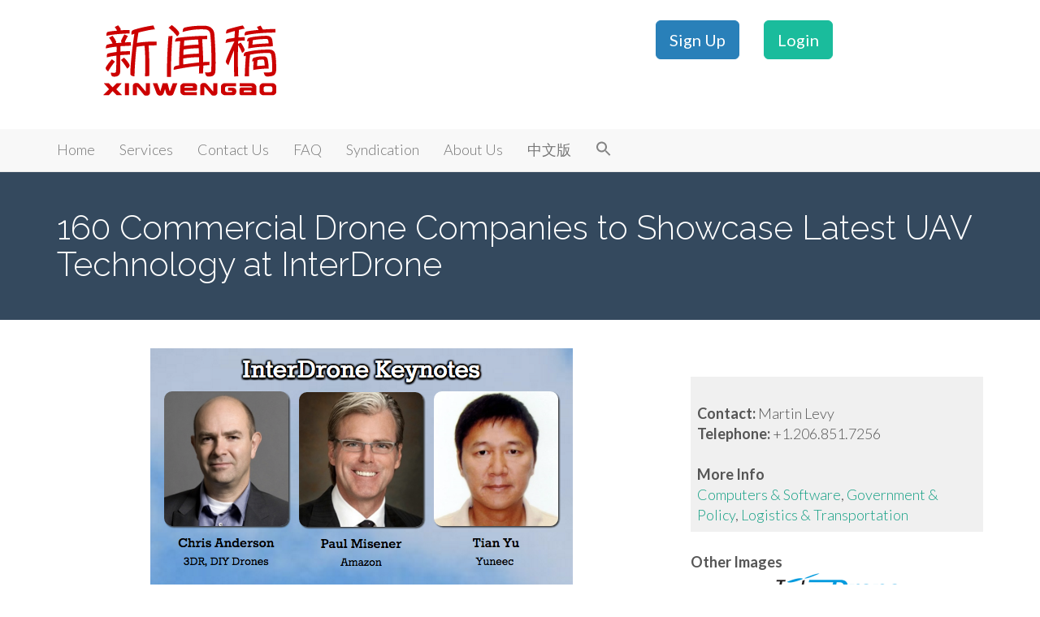

--- FILE ---
content_type: text/css
request_url: https://www.xinwengao.com/wp-content/themes/flat-bootstrap-child/style.css?ver=6.7.4
body_size: -153
content:
/*
Theme Name: FLAT BOOTSTRAP CHILD
Template: flat-bootstrap
Text Domain: flat-bootstrap-child
*/


/* WE add this body background color here because the theme sets it as grey and this overrides it and makes it white */
body {background-color: #ffffff;}




@media (max-width:767px){
    .center-mobile{
        display:table;
        margin:0 auto;
    }
}

--- FILE ---
content_type: text/css
request_url: https://www.xinwengao.com/wp-content/uploads/elementor/css/post-6091.css?ver=1740924798
body_size: 34
content:
.elementor-widget-text-editor{color:var( --e-global-color-text );font-family:var( --e-global-typography-text-font-family ), Sans-serif;font-weight:var( --e-global-typography-text-font-weight );}.elementor-widget-text-editor.elementor-drop-cap-view-stacked .elementor-drop-cap{background-color:var( --e-global-color-primary );}.elementor-widget-text-editor.elementor-drop-cap-view-framed .elementor-drop-cap, .elementor-widget-text-editor.elementor-drop-cap-view-default .elementor-drop-cap{color:var( --e-global-color-primary );border-color:var( --e-global-color-primary );}.elementor-6091 .elementor-element.elementor-element-6091 > .elementor-widget-container{background-color:#BD0707;margin:120px 20px 180px 20px;padding:17px 30px 17px 30px;border-radius:20px 20px 20px 20px;box-shadow:0px 0px 10px 0px rgba(0,0,0,0.5);}.elementor-6091 .elementor-element.elementor-element-6091.ha-has-bg-overlay > .elementor-widget-container:before{transition:background 0.3s;}.elementor-6091 .elementor-element.elementor-element-6091{columns:1;text-align:left;color:#FFFFFF;font-family:"Montserrat", Sans-serif;font-size:30px;font-weight:300;line-height:1.7em;}@media(max-width:767px){.elementor-6091 .elementor-element.elementor-element-6091 > .elementor-widget-container{margin:0px 0px 0px 0px;padding:0px 0px 0px 0px;}.elementor-6091 .elementor-element.elementor-element-6091{text-align:center;font-size:13px;}}